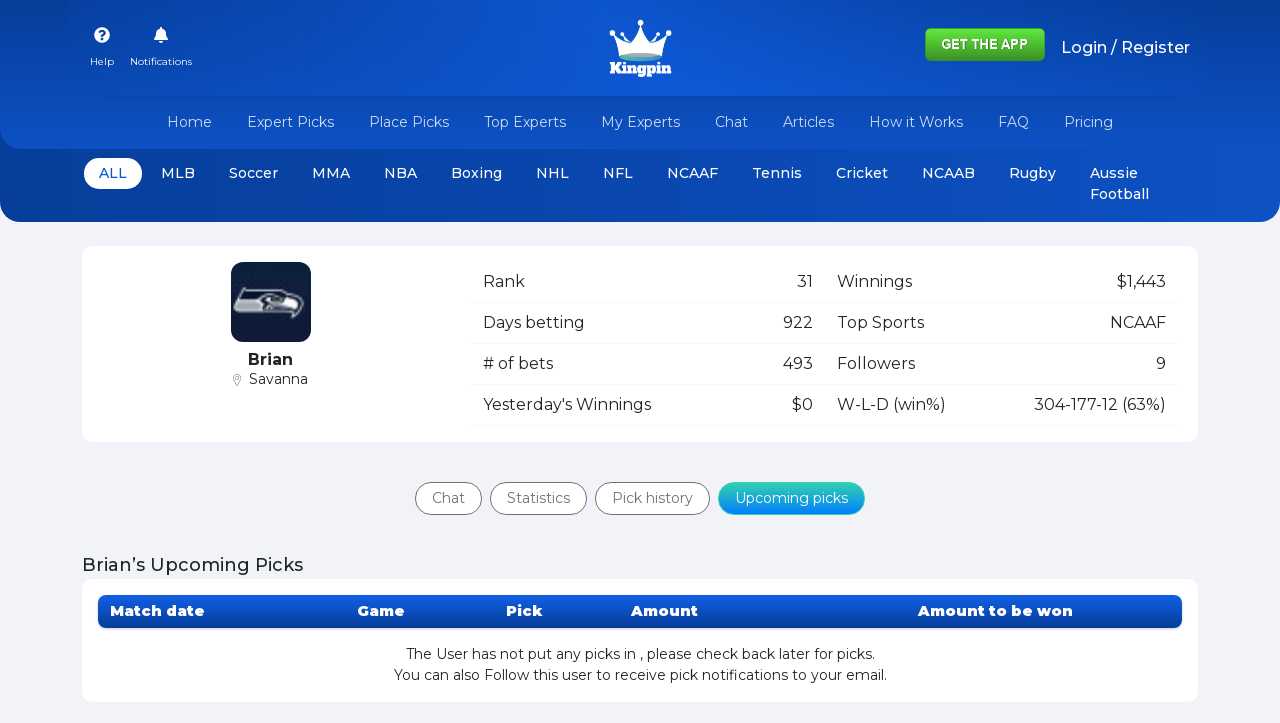

--- FILE ---
content_type: text/plain; charset=UTF-8
request_url: https://kingpin.pro:8443/socket.io/?EIO=4&transport=polling&t=PlaRnDr&sid=bWoA9ZSJB6AitDM8AANB
body_size: -293
content:
40{"sid":"Pmug0esr_VcVaAVlAANC"}

--- FILE ---
content_type: text/plain; charset=UTF-8
request_url: https://kingpin.pro:8443/socket.io/?EIO=4&transport=polling&t=PlaRn0l
body_size: -70
content:
0{"sid":"bWoA9ZSJB6AitDM8AANB","upgrades":["websocket"],"pingInterval":25000,"pingTimeout":20000}